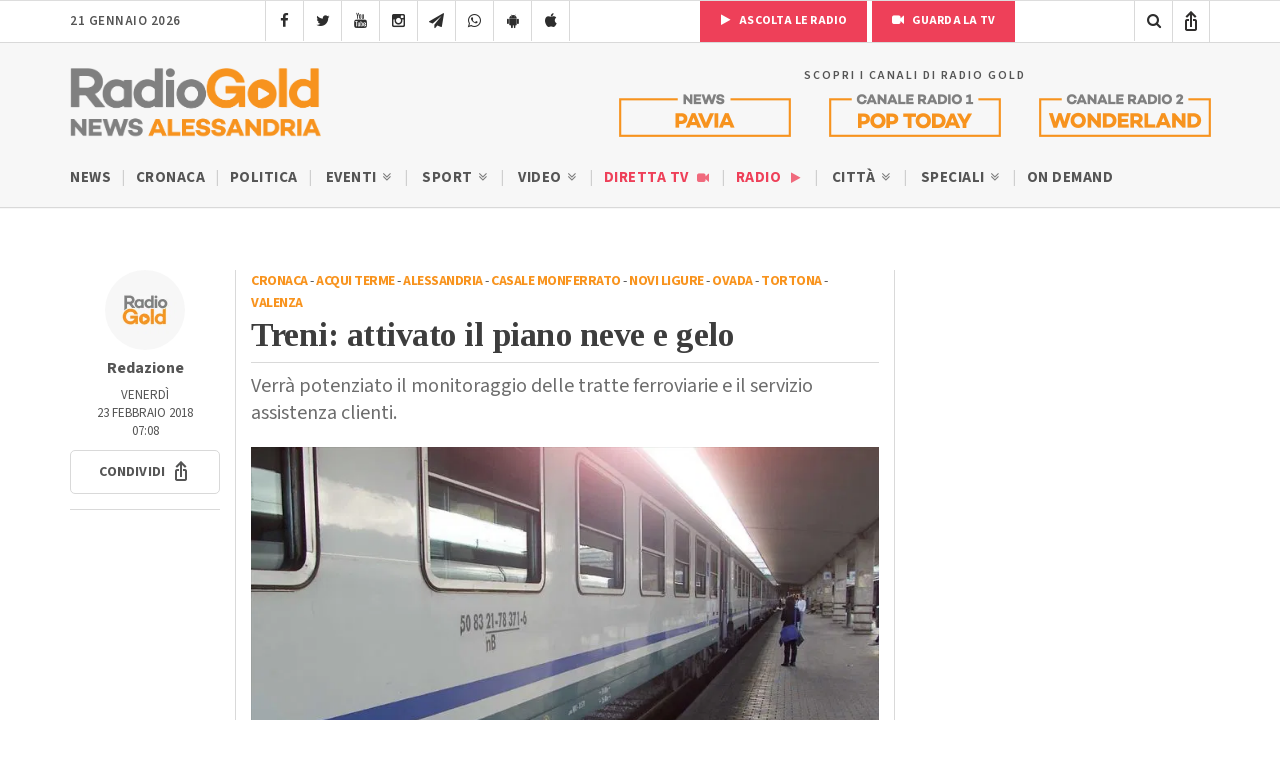

--- FILE ---
content_type: text/html; charset=utf-8
request_url: https://www.google.com/recaptcha/api2/anchor?ar=1&k=6LfWpc0oAAAAAF8ZdAOiIm8uzLlITPXnKvdTjBnt&co=aHR0cHM6Ly9yYWRpb2dvbGQuaXQ6NDQz&hl=en&v=PoyoqOPhxBO7pBk68S4YbpHZ&size=invisible&anchor-ms=20000&execute-ms=30000&cb=iau3hkc3mwm8
body_size: 48665
content:
<!DOCTYPE HTML><html dir="ltr" lang="en"><head><meta http-equiv="Content-Type" content="text/html; charset=UTF-8">
<meta http-equiv="X-UA-Compatible" content="IE=edge">
<title>reCAPTCHA</title>
<style type="text/css">
/* cyrillic-ext */
@font-face {
  font-family: 'Roboto';
  font-style: normal;
  font-weight: 400;
  font-stretch: 100%;
  src: url(//fonts.gstatic.com/s/roboto/v48/KFO7CnqEu92Fr1ME7kSn66aGLdTylUAMa3GUBHMdazTgWw.woff2) format('woff2');
  unicode-range: U+0460-052F, U+1C80-1C8A, U+20B4, U+2DE0-2DFF, U+A640-A69F, U+FE2E-FE2F;
}
/* cyrillic */
@font-face {
  font-family: 'Roboto';
  font-style: normal;
  font-weight: 400;
  font-stretch: 100%;
  src: url(//fonts.gstatic.com/s/roboto/v48/KFO7CnqEu92Fr1ME7kSn66aGLdTylUAMa3iUBHMdazTgWw.woff2) format('woff2');
  unicode-range: U+0301, U+0400-045F, U+0490-0491, U+04B0-04B1, U+2116;
}
/* greek-ext */
@font-face {
  font-family: 'Roboto';
  font-style: normal;
  font-weight: 400;
  font-stretch: 100%;
  src: url(//fonts.gstatic.com/s/roboto/v48/KFO7CnqEu92Fr1ME7kSn66aGLdTylUAMa3CUBHMdazTgWw.woff2) format('woff2');
  unicode-range: U+1F00-1FFF;
}
/* greek */
@font-face {
  font-family: 'Roboto';
  font-style: normal;
  font-weight: 400;
  font-stretch: 100%;
  src: url(//fonts.gstatic.com/s/roboto/v48/KFO7CnqEu92Fr1ME7kSn66aGLdTylUAMa3-UBHMdazTgWw.woff2) format('woff2');
  unicode-range: U+0370-0377, U+037A-037F, U+0384-038A, U+038C, U+038E-03A1, U+03A3-03FF;
}
/* math */
@font-face {
  font-family: 'Roboto';
  font-style: normal;
  font-weight: 400;
  font-stretch: 100%;
  src: url(//fonts.gstatic.com/s/roboto/v48/KFO7CnqEu92Fr1ME7kSn66aGLdTylUAMawCUBHMdazTgWw.woff2) format('woff2');
  unicode-range: U+0302-0303, U+0305, U+0307-0308, U+0310, U+0312, U+0315, U+031A, U+0326-0327, U+032C, U+032F-0330, U+0332-0333, U+0338, U+033A, U+0346, U+034D, U+0391-03A1, U+03A3-03A9, U+03B1-03C9, U+03D1, U+03D5-03D6, U+03F0-03F1, U+03F4-03F5, U+2016-2017, U+2034-2038, U+203C, U+2040, U+2043, U+2047, U+2050, U+2057, U+205F, U+2070-2071, U+2074-208E, U+2090-209C, U+20D0-20DC, U+20E1, U+20E5-20EF, U+2100-2112, U+2114-2115, U+2117-2121, U+2123-214F, U+2190, U+2192, U+2194-21AE, U+21B0-21E5, U+21F1-21F2, U+21F4-2211, U+2213-2214, U+2216-22FF, U+2308-230B, U+2310, U+2319, U+231C-2321, U+2336-237A, U+237C, U+2395, U+239B-23B7, U+23D0, U+23DC-23E1, U+2474-2475, U+25AF, U+25B3, U+25B7, U+25BD, U+25C1, U+25CA, U+25CC, U+25FB, U+266D-266F, U+27C0-27FF, U+2900-2AFF, U+2B0E-2B11, U+2B30-2B4C, U+2BFE, U+3030, U+FF5B, U+FF5D, U+1D400-1D7FF, U+1EE00-1EEFF;
}
/* symbols */
@font-face {
  font-family: 'Roboto';
  font-style: normal;
  font-weight: 400;
  font-stretch: 100%;
  src: url(//fonts.gstatic.com/s/roboto/v48/KFO7CnqEu92Fr1ME7kSn66aGLdTylUAMaxKUBHMdazTgWw.woff2) format('woff2');
  unicode-range: U+0001-000C, U+000E-001F, U+007F-009F, U+20DD-20E0, U+20E2-20E4, U+2150-218F, U+2190, U+2192, U+2194-2199, U+21AF, U+21E6-21F0, U+21F3, U+2218-2219, U+2299, U+22C4-22C6, U+2300-243F, U+2440-244A, U+2460-24FF, U+25A0-27BF, U+2800-28FF, U+2921-2922, U+2981, U+29BF, U+29EB, U+2B00-2BFF, U+4DC0-4DFF, U+FFF9-FFFB, U+10140-1018E, U+10190-1019C, U+101A0, U+101D0-101FD, U+102E0-102FB, U+10E60-10E7E, U+1D2C0-1D2D3, U+1D2E0-1D37F, U+1F000-1F0FF, U+1F100-1F1AD, U+1F1E6-1F1FF, U+1F30D-1F30F, U+1F315, U+1F31C, U+1F31E, U+1F320-1F32C, U+1F336, U+1F378, U+1F37D, U+1F382, U+1F393-1F39F, U+1F3A7-1F3A8, U+1F3AC-1F3AF, U+1F3C2, U+1F3C4-1F3C6, U+1F3CA-1F3CE, U+1F3D4-1F3E0, U+1F3ED, U+1F3F1-1F3F3, U+1F3F5-1F3F7, U+1F408, U+1F415, U+1F41F, U+1F426, U+1F43F, U+1F441-1F442, U+1F444, U+1F446-1F449, U+1F44C-1F44E, U+1F453, U+1F46A, U+1F47D, U+1F4A3, U+1F4B0, U+1F4B3, U+1F4B9, U+1F4BB, U+1F4BF, U+1F4C8-1F4CB, U+1F4D6, U+1F4DA, U+1F4DF, U+1F4E3-1F4E6, U+1F4EA-1F4ED, U+1F4F7, U+1F4F9-1F4FB, U+1F4FD-1F4FE, U+1F503, U+1F507-1F50B, U+1F50D, U+1F512-1F513, U+1F53E-1F54A, U+1F54F-1F5FA, U+1F610, U+1F650-1F67F, U+1F687, U+1F68D, U+1F691, U+1F694, U+1F698, U+1F6AD, U+1F6B2, U+1F6B9-1F6BA, U+1F6BC, U+1F6C6-1F6CF, U+1F6D3-1F6D7, U+1F6E0-1F6EA, U+1F6F0-1F6F3, U+1F6F7-1F6FC, U+1F700-1F7FF, U+1F800-1F80B, U+1F810-1F847, U+1F850-1F859, U+1F860-1F887, U+1F890-1F8AD, U+1F8B0-1F8BB, U+1F8C0-1F8C1, U+1F900-1F90B, U+1F93B, U+1F946, U+1F984, U+1F996, U+1F9E9, U+1FA00-1FA6F, U+1FA70-1FA7C, U+1FA80-1FA89, U+1FA8F-1FAC6, U+1FACE-1FADC, U+1FADF-1FAE9, U+1FAF0-1FAF8, U+1FB00-1FBFF;
}
/* vietnamese */
@font-face {
  font-family: 'Roboto';
  font-style: normal;
  font-weight: 400;
  font-stretch: 100%;
  src: url(//fonts.gstatic.com/s/roboto/v48/KFO7CnqEu92Fr1ME7kSn66aGLdTylUAMa3OUBHMdazTgWw.woff2) format('woff2');
  unicode-range: U+0102-0103, U+0110-0111, U+0128-0129, U+0168-0169, U+01A0-01A1, U+01AF-01B0, U+0300-0301, U+0303-0304, U+0308-0309, U+0323, U+0329, U+1EA0-1EF9, U+20AB;
}
/* latin-ext */
@font-face {
  font-family: 'Roboto';
  font-style: normal;
  font-weight: 400;
  font-stretch: 100%;
  src: url(//fonts.gstatic.com/s/roboto/v48/KFO7CnqEu92Fr1ME7kSn66aGLdTylUAMa3KUBHMdazTgWw.woff2) format('woff2');
  unicode-range: U+0100-02BA, U+02BD-02C5, U+02C7-02CC, U+02CE-02D7, U+02DD-02FF, U+0304, U+0308, U+0329, U+1D00-1DBF, U+1E00-1E9F, U+1EF2-1EFF, U+2020, U+20A0-20AB, U+20AD-20C0, U+2113, U+2C60-2C7F, U+A720-A7FF;
}
/* latin */
@font-face {
  font-family: 'Roboto';
  font-style: normal;
  font-weight: 400;
  font-stretch: 100%;
  src: url(//fonts.gstatic.com/s/roboto/v48/KFO7CnqEu92Fr1ME7kSn66aGLdTylUAMa3yUBHMdazQ.woff2) format('woff2');
  unicode-range: U+0000-00FF, U+0131, U+0152-0153, U+02BB-02BC, U+02C6, U+02DA, U+02DC, U+0304, U+0308, U+0329, U+2000-206F, U+20AC, U+2122, U+2191, U+2193, U+2212, U+2215, U+FEFF, U+FFFD;
}
/* cyrillic-ext */
@font-face {
  font-family: 'Roboto';
  font-style: normal;
  font-weight: 500;
  font-stretch: 100%;
  src: url(//fonts.gstatic.com/s/roboto/v48/KFO7CnqEu92Fr1ME7kSn66aGLdTylUAMa3GUBHMdazTgWw.woff2) format('woff2');
  unicode-range: U+0460-052F, U+1C80-1C8A, U+20B4, U+2DE0-2DFF, U+A640-A69F, U+FE2E-FE2F;
}
/* cyrillic */
@font-face {
  font-family: 'Roboto';
  font-style: normal;
  font-weight: 500;
  font-stretch: 100%;
  src: url(//fonts.gstatic.com/s/roboto/v48/KFO7CnqEu92Fr1ME7kSn66aGLdTylUAMa3iUBHMdazTgWw.woff2) format('woff2');
  unicode-range: U+0301, U+0400-045F, U+0490-0491, U+04B0-04B1, U+2116;
}
/* greek-ext */
@font-face {
  font-family: 'Roboto';
  font-style: normal;
  font-weight: 500;
  font-stretch: 100%;
  src: url(//fonts.gstatic.com/s/roboto/v48/KFO7CnqEu92Fr1ME7kSn66aGLdTylUAMa3CUBHMdazTgWw.woff2) format('woff2');
  unicode-range: U+1F00-1FFF;
}
/* greek */
@font-face {
  font-family: 'Roboto';
  font-style: normal;
  font-weight: 500;
  font-stretch: 100%;
  src: url(//fonts.gstatic.com/s/roboto/v48/KFO7CnqEu92Fr1ME7kSn66aGLdTylUAMa3-UBHMdazTgWw.woff2) format('woff2');
  unicode-range: U+0370-0377, U+037A-037F, U+0384-038A, U+038C, U+038E-03A1, U+03A3-03FF;
}
/* math */
@font-face {
  font-family: 'Roboto';
  font-style: normal;
  font-weight: 500;
  font-stretch: 100%;
  src: url(//fonts.gstatic.com/s/roboto/v48/KFO7CnqEu92Fr1ME7kSn66aGLdTylUAMawCUBHMdazTgWw.woff2) format('woff2');
  unicode-range: U+0302-0303, U+0305, U+0307-0308, U+0310, U+0312, U+0315, U+031A, U+0326-0327, U+032C, U+032F-0330, U+0332-0333, U+0338, U+033A, U+0346, U+034D, U+0391-03A1, U+03A3-03A9, U+03B1-03C9, U+03D1, U+03D5-03D6, U+03F0-03F1, U+03F4-03F5, U+2016-2017, U+2034-2038, U+203C, U+2040, U+2043, U+2047, U+2050, U+2057, U+205F, U+2070-2071, U+2074-208E, U+2090-209C, U+20D0-20DC, U+20E1, U+20E5-20EF, U+2100-2112, U+2114-2115, U+2117-2121, U+2123-214F, U+2190, U+2192, U+2194-21AE, U+21B0-21E5, U+21F1-21F2, U+21F4-2211, U+2213-2214, U+2216-22FF, U+2308-230B, U+2310, U+2319, U+231C-2321, U+2336-237A, U+237C, U+2395, U+239B-23B7, U+23D0, U+23DC-23E1, U+2474-2475, U+25AF, U+25B3, U+25B7, U+25BD, U+25C1, U+25CA, U+25CC, U+25FB, U+266D-266F, U+27C0-27FF, U+2900-2AFF, U+2B0E-2B11, U+2B30-2B4C, U+2BFE, U+3030, U+FF5B, U+FF5D, U+1D400-1D7FF, U+1EE00-1EEFF;
}
/* symbols */
@font-face {
  font-family: 'Roboto';
  font-style: normal;
  font-weight: 500;
  font-stretch: 100%;
  src: url(//fonts.gstatic.com/s/roboto/v48/KFO7CnqEu92Fr1ME7kSn66aGLdTylUAMaxKUBHMdazTgWw.woff2) format('woff2');
  unicode-range: U+0001-000C, U+000E-001F, U+007F-009F, U+20DD-20E0, U+20E2-20E4, U+2150-218F, U+2190, U+2192, U+2194-2199, U+21AF, U+21E6-21F0, U+21F3, U+2218-2219, U+2299, U+22C4-22C6, U+2300-243F, U+2440-244A, U+2460-24FF, U+25A0-27BF, U+2800-28FF, U+2921-2922, U+2981, U+29BF, U+29EB, U+2B00-2BFF, U+4DC0-4DFF, U+FFF9-FFFB, U+10140-1018E, U+10190-1019C, U+101A0, U+101D0-101FD, U+102E0-102FB, U+10E60-10E7E, U+1D2C0-1D2D3, U+1D2E0-1D37F, U+1F000-1F0FF, U+1F100-1F1AD, U+1F1E6-1F1FF, U+1F30D-1F30F, U+1F315, U+1F31C, U+1F31E, U+1F320-1F32C, U+1F336, U+1F378, U+1F37D, U+1F382, U+1F393-1F39F, U+1F3A7-1F3A8, U+1F3AC-1F3AF, U+1F3C2, U+1F3C4-1F3C6, U+1F3CA-1F3CE, U+1F3D4-1F3E0, U+1F3ED, U+1F3F1-1F3F3, U+1F3F5-1F3F7, U+1F408, U+1F415, U+1F41F, U+1F426, U+1F43F, U+1F441-1F442, U+1F444, U+1F446-1F449, U+1F44C-1F44E, U+1F453, U+1F46A, U+1F47D, U+1F4A3, U+1F4B0, U+1F4B3, U+1F4B9, U+1F4BB, U+1F4BF, U+1F4C8-1F4CB, U+1F4D6, U+1F4DA, U+1F4DF, U+1F4E3-1F4E6, U+1F4EA-1F4ED, U+1F4F7, U+1F4F9-1F4FB, U+1F4FD-1F4FE, U+1F503, U+1F507-1F50B, U+1F50D, U+1F512-1F513, U+1F53E-1F54A, U+1F54F-1F5FA, U+1F610, U+1F650-1F67F, U+1F687, U+1F68D, U+1F691, U+1F694, U+1F698, U+1F6AD, U+1F6B2, U+1F6B9-1F6BA, U+1F6BC, U+1F6C6-1F6CF, U+1F6D3-1F6D7, U+1F6E0-1F6EA, U+1F6F0-1F6F3, U+1F6F7-1F6FC, U+1F700-1F7FF, U+1F800-1F80B, U+1F810-1F847, U+1F850-1F859, U+1F860-1F887, U+1F890-1F8AD, U+1F8B0-1F8BB, U+1F8C0-1F8C1, U+1F900-1F90B, U+1F93B, U+1F946, U+1F984, U+1F996, U+1F9E9, U+1FA00-1FA6F, U+1FA70-1FA7C, U+1FA80-1FA89, U+1FA8F-1FAC6, U+1FACE-1FADC, U+1FADF-1FAE9, U+1FAF0-1FAF8, U+1FB00-1FBFF;
}
/* vietnamese */
@font-face {
  font-family: 'Roboto';
  font-style: normal;
  font-weight: 500;
  font-stretch: 100%;
  src: url(//fonts.gstatic.com/s/roboto/v48/KFO7CnqEu92Fr1ME7kSn66aGLdTylUAMa3OUBHMdazTgWw.woff2) format('woff2');
  unicode-range: U+0102-0103, U+0110-0111, U+0128-0129, U+0168-0169, U+01A0-01A1, U+01AF-01B0, U+0300-0301, U+0303-0304, U+0308-0309, U+0323, U+0329, U+1EA0-1EF9, U+20AB;
}
/* latin-ext */
@font-face {
  font-family: 'Roboto';
  font-style: normal;
  font-weight: 500;
  font-stretch: 100%;
  src: url(//fonts.gstatic.com/s/roboto/v48/KFO7CnqEu92Fr1ME7kSn66aGLdTylUAMa3KUBHMdazTgWw.woff2) format('woff2');
  unicode-range: U+0100-02BA, U+02BD-02C5, U+02C7-02CC, U+02CE-02D7, U+02DD-02FF, U+0304, U+0308, U+0329, U+1D00-1DBF, U+1E00-1E9F, U+1EF2-1EFF, U+2020, U+20A0-20AB, U+20AD-20C0, U+2113, U+2C60-2C7F, U+A720-A7FF;
}
/* latin */
@font-face {
  font-family: 'Roboto';
  font-style: normal;
  font-weight: 500;
  font-stretch: 100%;
  src: url(//fonts.gstatic.com/s/roboto/v48/KFO7CnqEu92Fr1ME7kSn66aGLdTylUAMa3yUBHMdazQ.woff2) format('woff2');
  unicode-range: U+0000-00FF, U+0131, U+0152-0153, U+02BB-02BC, U+02C6, U+02DA, U+02DC, U+0304, U+0308, U+0329, U+2000-206F, U+20AC, U+2122, U+2191, U+2193, U+2212, U+2215, U+FEFF, U+FFFD;
}
/* cyrillic-ext */
@font-face {
  font-family: 'Roboto';
  font-style: normal;
  font-weight: 900;
  font-stretch: 100%;
  src: url(//fonts.gstatic.com/s/roboto/v48/KFO7CnqEu92Fr1ME7kSn66aGLdTylUAMa3GUBHMdazTgWw.woff2) format('woff2');
  unicode-range: U+0460-052F, U+1C80-1C8A, U+20B4, U+2DE0-2DFF, U+A640-A69F, U+FE2E-FE2F;
}
/* cyrillic */
@font-face {
  font-family: 'Roboto';
  font-style: normal;
  font-weight: 900;
  font-stretch: 100%;
  src: url(//fonts.gstatic.com/s/roboto/v48/KFO7CnqEu92Fr1ME7kSn66aGLdTylUAMa3iUBHMdazTgWw.woff2) format('woff2');
  unicode-range: U+0301, U+0400-045F, U+0490-0491, U+04B0-04B1, U+2116;
}
/* greek-ext */
@font-face {
  font-family: 'Roboto';
  font-style: normal;
  font-weight: 900;
  font-stretch: 100%;
  src: url(//fonts.gstatic.com/s/roboto/v48/KFO7CnqEu92Fr1ME7kSn66aGLdTylUAMa3CUBHMdazTgWw.woff2) format('woff2');
  unicode-range: U+1F00-1FFF;
}
/* greek */
@font-face {
  font-family: 'Roboto';
  font-style: normal;
  font-weight: 900;
  font-stretch: 100%;
  src: url(//fonts.gstatic.com/s/roboto/v48/KFO7CnqEu92Fr1ME7kSn66aGLdTylUAMa3-UBHMdazTgWw.woff2) format('woff2');
  unicode-range: U+0370-0377, U+037A-037F, U+0384-038A, U+038C, U+038E-03A1, U+03A3-03FF;
}
/* math */
@font-face {
  font-family: 'Roboto';
  font-style: normal;
  font-weight: 900;
  font-stretch: 100%;
  src: url(//fonts.gstatic.com/s/roboto/v48/KFO7CnqEu92Fr1ME7kSn66aGLdTylUAMawCUBHMdazTgWw.woff2) format('woff2');
  unicode-range: U+0302-0303, U+0305, U+0307-0308, U+0310, U+0312, U+0315, U+031A, U+0326-0327, U+032C, U+032F-0330, U+0332-0333, U+0338, U+033A, U+0346, U+034D, U+0391-03A1, U+03A3-03A9, U+03B1-03C9, U+03D1, U+03D5-03D6, U+03F0-03F1, U+03F4-03F5, U+2016-2017, U+2034-2038, U+203C, U+2040, U+2043, U+2047, U+2050, U+2057, U+205F, U+2070-2071, U+2074-208E, U+2090-209C, U+20D0-20DC, U+20E1, U+20E5-20EF, U+2100-2112, U+2114-2115, U+2117-2121, U+2123-214F, U+2190, U+2192, U+2194-21AE, U+21B0-21E5, U+21F1-21F2, U+21F4-2211, U+2213-2214, U+2216-22FF, U+2308-230B, U+2310, U+2319, U+231C-2321, U+2336-237A, U+237C, U+2395, U+239B-23B7, U+23D0, U+23DC-23E1, U+2474-2475, U+25AF, U+25B3, U+25B7, U+25BD, U+25C1, U+25CA, U+25CC, U+25FB, U+266D-266F, U+27C0-27FF, U+2900-2AFF, U+2B0E-2B11, U+2B30-2B4C, U+2BFE, U+3030, U+FF5B, U+FF5D, U+1D400-1D7FF, U+1EE00-1EEFF;
}
/* symbols */
@font-face {
  font-family: 'Roboto';
  font-style: normal;
  font-weight: 900;
  font-stretch: 100%;
  src: url(//fonts.gstatic.com/s/roboto/v48/KFO7CnqEu92Fr1ME7kSn66aGLdTylUAMaxKUBHMdazTgWw.woff2) format('woff2');
  unicode-range: U+0001-000C, U+000E-001F, U+007F-009F, U+20DD-20E0, U+20E2-20E4, U+2150-218F, U+2190, U+2192, U+2194-2199, U+21AF, U+21E6-21F0, U+21F3, U+2218-2219, U+2299, U+22C4-22C6, U+2300-243F, U+2440-244A, U+2460-24FF, U+25A0-27BF, U+2800-28FF, U+2921-2922, U+2981, U+29BF, U+29EB, U+2B00-2BFF, U+4DC0-4DFF, U+FFF9-FFFB, U+10140-1018E, U+10190-1019C, U+101A0, U+101D0-101FD, U+102E0-102FB, U+10E60-10E7E, U+1D2C0-1D2D3, U+1D2E0-1D37F, U+1F000-1F0FF, U+1F100-1F1AD, U+1F1E6-1F1FF, U+1F30D-1F30F, U+1F315, U+1F31C, U+1F31E, U+1F320-1F32C, U+1F336, U+1F378, U+1F37D, U+1F382, U+1F393-1F39F, U+1F3A7-1F3A8, U+1F3AC-1F3AF, U+1F3C2, U+1F3C4-1F3C6, U+1F3CA-1F3CE, U+1F3D4-1F3E0, U+1F3ED, U+1F3F1-1F3F3, U+1F3F5-1F3F7, U+1F408, U+1F415, U+1F41F, U+1F426, U+1F43F, U+1F441-1F442, U+1F444, U+1F446-1F449, U+1F44C-1F44E, U+1F453, U+1F46A, U+1F47D, U+1F4A3, U+1F4B0, U+1F4B3, U+1F4B9, U+1F4BB, U+1F4BF, U+1F4C8-1F4CB, U+1F4D6, U+1F4DA, U+1F4DF, U+1F4E3-1F4E6, U+1F4EA-1F4ED, U+1F4F7, U+1F4F9-1F4FB, U+1F4FD-1F4FE, U+1F503, U+1F507-1F50B, U+1F50D, U+1F512-1F513, U+1F53E-1F54A, U+1F54F-1F5FA, U+1F610, U+1F650-1F67F, U+1F687, U+1F68D, U+1F691, U+1F694, U+1F698, U+1F6AD, U+1F6B2, U+1F6B9-1F6BA, U+1F6BC, U+1F6C6-1F6CF, U+1F6D3-1F6D7, U+1F6E0-1F6EA, U+1F6F0-1F6F3, U+1F6F7-1F6FC, U+1F700-1F7FF, U+1F800-1F80B, U+1F810-1F847, U+1F850-1F859, U+1F860-1F887, U+1F890-1F8AD, U+1F8B0-1F8BB, U+1F8C0-1F8C1, U+1F900-1F90B, U+1F93B, U+1F946, U+1F984, U+1F996, U+1F9E9, U+1FA00-1FA6F, U+1FA70-1FA7C, U+1FA80-1FA89, U+1FA8F-1FAC6, U+1FACE-1FADC, U+1FADF-1FAE9, U+1FAF0-1FAF8, U+1FB00-1FBFF;
}
/* vietnamese */
@font-face {
  font-family: 'Roboto';
  font-style: normal;
  font-weight: 900;
  font-stretch: 100%;
  src: url(//fonts.gstatic.com/s/roboto/v48/KFO7CnqEu92Fr1ME7kSn66aGLdTylUAMa3OUBHMdazTgWw.woff2) format('woff2');
  unicode-range: U+0102-0103, U+0110-0111, U+0128-0129, U+0168-0169, U+01A0-01A1, U+01AF-01B0, U+0300-0301, U+0303-0304, U+0308-0309, U+0323, U+0329, U+1EA0-1EF9, U+20AB;
}
/* latin-ext */
@font-face {
  font-family: 'Roboto';
  font-style: normal;
  font-weight: 900;
  font-stretch: 100%;
  src: url(//fonts.gstatic.com/s/roboto/v48/KFO7CnqEu92Fr1ME7kSn66aGLdTylUAMa3KUBHMdazTgWw.woff2) format('woff2');
  unicode-range: U+0100-02BA, U+02BD-02C5, U+02C7-02CC, U+02CE-02D7, U+02DD-02FF, U+0304, U+0308, U+0329, U+1D00-1DBF, U+1E00-1E9F, U+1EF2-1EFF, U+2020, U+20A0-20AB, U+20AD-20C0, U+2113, U+2C60-2C7F, U+A720-A7FF;
}
/* latin */
@font-face {
  font-family: 'Roboto';
  font-style: normal;
  font-weight: 900;
  font-stretch: 100%;
  src: url(//fonts.gstatic.com/s/roboto/v48/KFO7CnqEu92Fr1ME7kSn66aGLdTylUAMa3yUBHMdazQ.woff2) format('woff2');
  unicode-range: U+0000-00FF, U+0131, U+0152-0153, U+02BB-02BC, U+02C6, U+02DA, U+02DC, U+0304, U+0308, U+0329, U+2000-206F, U+20AC, U+2122, U+2191, U+2193, U+2212, U+2215, U+FEFF, U+FFFD;
}

</style>
<link rel="stylesheet" type="text/css" href="https://www.gstatic.com/recaptcha/releases/PoyoqOPhxBO7pBk68S4YbpHZ/styles__ltr.css">
<script nonce="O0oG85kQqreQ-zduevYQEQ" type="text/javascript">window['__recaptcha_api'] = 'https://www.google.com/recaptcha/api2/';</script>
<script type="text/javascript" src="https://www.gstatic.com/recaptcha/releases/PoyoqOPhxBO7pBk68S4YbpHZ/recaptcha__en.js" nonce="O0oG85kQqreQ-zduevYQEQ">
      
    </script></head>
<body><div id="rc-anchor-alert" class="rc-anchor-alert"></div>
<input type="hidden" id="recaptcha-token" value="[base64]">
<script type="text/javascript" nonce="O0oG85kQqreQ-zduevYQEQ">
      recaptcha.anchor.Main.init("[\x22ainput\x22,[\x22bgdata\x22,\x22\x22,\[base64]/[base64]/[base64]/ZyhXLGgpOnEoW04sMjEsbF0sVywwKSxoKSxmYWxzZSxmYWxzZSl9Y2F0Y2goayl7RygzNTgsVyk/[base64]/[base64]/[base64]/[base64]/[base64]/[base64]/[base64]/bmV3IEJbT10oRFswXSk6dz09Mj9uZXcgQltPXShEWzBdLERbMV0pOnc9PTM/bmV3IEJbT10oRFswXSxEWzFdLERbMl0pOnc9PTQ/[base64]/[base64]/[base64]/[base64]/[base64]\\u003d\x22,\[base64]\\u003d\\u003d\x22,\x22wpXChMKaSzLDgsOBw4cWw67DnsKaw5dWS0LDs8KPIwHCrcKOwq50fSxPw7N3PsOnw5DCpsOSH1QKwpQRdsOCwodtCQN6w6ZpTV3DssKpWw/DhmMOWcOLwrrCjsOHw53DqMOFw4lsw5nDqsKmwoxCw6jDhcOzwo7ChcOvRhgDw7zCkMOxw6jDvTwfMD1ww5/Dv8OUBH/DoUXDoMO4R2nCvcOTacKiwrvDt8O0w5HCgsKZwrJXw5MtwpV0w5zDtlnCvXDDok7DicKJw5PDrS5lwqZhecKjKsK0IcOqwpPCkcKdacKwwpRPK35CHcKjP8Ouw5gbwrZifcKlwrA7YjVSw6FlRsKkwpIKw4XDpUxbfBPDhcO/wrHCs8OZLy7CisOTwr8rwrEWw6RAN8OJbXdSB8O6dcKgPMOKMxrClVEhw4PDlHARw4BdwrYaw7DCglo4PcOawrDDkFg1w6XCnEzCmMK8CH3DpMOjKUhMbUcBJMKfwqfDpULCjcO2w53DsX/DmcOiagfDhwBswrN/w75kwrjCjsKcwqUaBMKFYwfCgj/CqCzChhDDp2crw4/Dt8KYJCIzw70ZbMORwp40c8OIVXh3f8OKM8OVe8OgwoDCjETCgEg+NcOkJRjCrMKQwobDr2NMwqptKsO4I8OPw7DDuwB8w4PDsm5Ww57CqMKiwqDDqcOEwq3CjXXDsDZXw5vCkxHCs8KpOFgRw5/DrsKLLl3Cp8KZw5UQGVrDrknCvsKhwqLCtwE/wqPCuzbCusOhw5gKwoAXw47Dqg0OIcKfw6jDn0QJC8OPY8KFOR7DosKWVjzCsMKnw7M7wo0eIxHCoMOhwrMva8OLwr4vbsOdVcOgAcOSPSZkw6sFwpFJw4vDl2vDkRHCosOPwq/ChcKhOsK4w7/CphnDq8OGQcOXdGUrGwEwJMKRwr/CkhwJw5jCrEnCoDfCght/wonDv8KCw6dXImstw4TCvkHDnMKwDFw+w5tEf8KRw502wrJxw5fDlFHDgHR2w4Uzwokpw5XDj8Ozwq/Dl8KOw4wnKcKCw4zCoT7DisODV0PCtUvCtcO9ESbCg8K5akPCksOtwp06GjoWwonDqHA7XsO9ScOSwr3CvyPCmcKzY8Oywp/DuyNnCTjCsxvDqMKJwo1CwqjCt8OqwqLDvwHDiMKcw5TCvxQ3wq3CtiHDk8KHPjMNCSbDgcOMdgDDoMKTwrcXw6PCjkouw4Rsw67Cmh/CosO2w5HChsOVEMO6L8OzJMO8NcKFw4tbcsOvw4rDpm97X8OOG8KdaMO0DcOTDT7CnsKmwrEaZAbCgRHDhcORw4PCsjkTwq1cwq3DmhbCo3hGwrTDmMK6w6rDkE54w6tPMMKAL8ODwqtbTMKcP0Ufw5vCoRLDisKKwrcQM8KoKA8kwoYIwpATCw/DhDMQw68Dw5RHw6/CsW3CqHpGw4nDhDkeFnrCrF9QwqTCoUjDumPDg8KBWGYJw5rCnQ7DsAHDv8Kkw4TCnMKGw7pSwqNCFQTDvX1tw5vCmMKzBMKuwoXCgMKpwp8hWMOtNsKfwoV7w60kUzMHaT/Du8Ouw6zDl1zCp3XDsGfDvk44cncgZznCo8KrU0oNw6rCoMKGw6Z9IsOwwoRZZAHCjmVxw7LCsMOBw4LDkmEbPB/[base64]/DsEtMw6QyABvDuyEmJcOAwprDkXM1w7/Cj8OQWmwEw5PCn8OGwp7DgsOKWjdXwpELwobDtWI8ZQvDsTbClsOzwoDCnDZOLcKoJ8OXwrrDpi/DqGrCp8KvJggEw7E/[base64]/[base64]/[base64]/[base64]/wpLDrRJHw70pwqnDl11RwpdaPgHCocKLw4s6KnMOwp3Dk8ORPmt9FcKvw74fw6NifzVbcMKSwpksFXtKZRwhwrtQfcODwrxTwocCw6TCvcKDw6JEBsK1aELDqcOTw5rCnMKzwocYG8O6A8OIw4jCtg52HsKJw77CqcK1wpkdwq/[base64]/[base64]/CrsKVw5nCrcOgD8KXXj8jUkrDrMKLw4cRd8Ovw4bCj0XCu8Ouw4XCqMKiw5/DscKhw4fCpsK5wqc6w7lBwpbDg8KtV3nCocKYEjxWw7wNRxpLw7rDp3DDjVPCjcOSw6YvYl7ClSh0w7nDrFLDnMKBRsKAWsKJYiLDg8KoaG3Di34LTcKXccKgwqAaw5VRbTQiwow4w4IzR8K1F8KJwqclJMO/[base64]/Dm8KuwpvChEIRe8KKw6TDjcOgeMO1P8KTUToVwqMWwoPCisOgw6vCu8O3KMOWwo5FwqM+dMO6wp7DlgpqSsOlNsOuwr1hI3bDrU/DiWjDlULDgMK+w7Fzwq3DvMKhw6tRA2rCuTTCpTNVw7g/[base64]/w45Ww5ozwplDPMOIwpIOMzHCqh0dw5TDrEbCqsO9wpcoNHPCoxBswo5Iwp9IFMOhYMK7wq8PwpxywqhVwpxuRk/[base64]/CqcKWDcKswqjCg8K/[base64]/CqGRww4otOCxEw47Do8KAwpfCgTnDhBtdSsOjBcOBwqXDgMOWw5IKMlB5QSEdTMOASMKsb8OcEnnCmcKIYcKdLsK1wrDDpjfCvi4wSUMTw4zDkcOtFCrCncKyc0vCjsOmEA/DpTfCgmrDpx7ClMKcw60Yw7fCnWJvLW/DocOCJsK/[base64]/VMOwYsOcYsKsw47CqU7Ds3zDocORQWLChATCosKeRsO4wq3DiMO6wrJ7w5DCrDotBEDCqcKdw7bCgizDjsKcw48fJsOGLsOqVMKkw6Z0w5/DpkXDuHzClGjDgUHDpynDusOfwo5ew6bCn8OgwqlRwpBvwolswoAlw6rCk8K6UBDCvSjCoxvDnMO/IcO8HsOHNMKeQcOgLMK8CC17Wi/CmsKgMcOewrEpABkIKcO/wqBeCcKyPMO8MsK2wojDrMOawq01acOkEyDCoR7DiEvCik7CkUlfwqVWX3xfc8O5wr/Di3fChXAvwpPDt0zDksOMXcKhwoFPw5nDqcKRwrw5wo7CtMKSw4FGw4tOw5XDs8Kaw4zCtQTDtSzDncOmfTLCvcKTKsORw7LDoVrDscObw4cMNcO/w589VMKabMKlwrhLccKCw7HCiMO7fA7Dq0HDrwcawpMibWthMEDDn0fCmMKvLS1pw6kSwo9bw67Do8Kmw7UVCMOWwqt2w6c8wq/ClUzDh3/CkcOrw73DtQ3DncOCwpjCoHDCkMOHWcOlNzrCuGnCh3/CssOcImdqwo/DkcOaw69DWidZwpDDqVfDsMKeZxDCu8Obw4jCksOKwqzCnMKPwqgKw6HChG/Cgz/CgXPDtMK8EDfDisKvKsOSUcOYO21tw7rCtW3Dgistw7LCiMOewrUPPcKEAw9yJMKQw4o+w73CtsO6AMKVUSx6w6XDn3zDqhAYJzzDtMOowqtnw5JwwojCg1HClcK9fMOAwoYBN8O1IMKow7zDoWs/Z8OEEmDDuRTDsxxpH8OswrPCr3kgScODwrlwdcKBShLCpsOdJ8K1TcK5DTbCpMKkHcOqGSBSSDHDjcOPPsKWwot8O2tqw7siWMKmw6nDksOpOMKhwq9cdA/Dv0vCl05+KMKnNMOyw4rDrQfDkcKKF8OYMHjCp8OVBEIWbh/CijTDisOXw6vDtnfDhkJiw6FJfxYrMV1oVcKqwpLDujfCqgrDrsKcw4sbwodtwr5bYsOhRcK1w6J9LRoMfnrCvlBfQsO8wo17wpvCvcOmcsKxwrTCncODwq/ClMOuH8KAwqtPYcOEwoPCvsO3wpPDusO9w6xmB8Kfa8Ozw4vDiMKxw6ZPwovDrcOdbzwZMBB1w4N3cVwSw5MZw7dUZHvChsKew7dtwosAaT/CgMOGEw7CnDkywrLChMO5VwTDix8lwqLDlcKmw7LDksKjwrcuwptWFGAJK8Oew5PDjgjCnU9FXGnDhsOwYcOQwpLCisKqwrvDosKaw6DCryJhwrFZB8OsasOZw6TCh2I7wq4tV8KIGMOFw5LDtcKKwoJYMcKOwo4TAcKvcRVqwpDCrcO6w5LDmw03UQtqQ8O1wr/Dpz98w6Y8TMOOwotGWsKjw53Co2dVwrkQw7F1wowPw4zDtx7Cr8OnMEHCtBzCqMKAEGzCmsKcXEHCjMOicWEIw7HCvCfDmsO6V8OBHCvCnMOUw4PDuMKIw5/DsWQ2KWB9Q8KuNmFWwqI/[base64]/Ctxs+YsOQUhbDrcOTw7nDt3wLJMOJS8OLw54NwrnDvsKfQjsVw6XCpsOWwqwFUgnCq8Kjw5FLwpbCoMOUL8OAVTxVwqfCpsOLw6h/wpbCrw/DlQ4rUMKowqgcIW8+WsKjWsOJwoTDrsKmwr7DlMOsw583wp3CgcO9QcOjOMOLdUHCucOvwr9ZwqQMwpA/XCTCumbCpisrY8OORizDnsKrKMKcWXXCmcOEBcOlc3LDm8OJJy7DsSHDsMOFNsKUCyvCnsK2Xms2VkJlGMOmFSUYw4YCQMKtw6gbwo/CmmIKw67CgsOVw5HCt8K4BcKeKxceZkkzLATCu8OEYBULCsKZLwfCpcONw5fCtWFMw5rDisOHAikQw64dMMKXS8OKaxvCosK3w7wYP0HCmsOpMMK1w5M/w43DgTvCvTvDvAJSw5k7wojDkMOUwrw/[base64]/CkxrCnl9uw5pbbG4eS8KYD8KfExJIAx12NMOewp7DvB3DtcOPw6jDtX7CusK0wooSOHvCo8KhVMKlaW5yw5Ryw5TCqsKvwqbCl8Kaw5d7acOAw7tBd8OtGUNDTlLCsVPCoDvDrMKjwoLCgMK6wpPCoQZAPsOVeBDDicKGwp5wfUrDhFnDm3fDqMKJwpTDiMOpw7N/[base64]/CpsOBTcOSw6PCs8OqwoM7WmzDtsO0w4HCisOmVcKULx7Cl3xSw4VWw5zDlMKIw4DCp8KgY8KWw5h0woYLwoDCrMOkRh4ydk9rw5Bpwr8Dwq3CvsKdw5PDjl/DgW/[base64]/CrcKWBmBCwrp1LhfCkz3DisKMw7gqwqhVw5TDpQTCs8OPwp7Dh8KiVDM6w5zCrG/[base64]/CgsO8FykvwrsYwpYaw4XDjwnDu8Otwow0I8OzSsObCsKIH8O1ZMOBO8OmAcK/w7I9woc4wplDw5pbXcKMfEbCvsKUbSg8HSktDMOoYMKrEcK0wrxKXTDCh0jCrXvDt8K/[base64]/CjcOtw6hFwo3Cv8OwwpHDkCEqw78Owr/DrWTClG7DjxzChnHCksK9w7PCm8KIGnNJwrctwq7DgknCvMO4wr3DnDt3IF7DgcO1RmgmC8KBa1o1wobDuSfCksKHDFDCosOjJcORw5XClcOiw6nDtsK9wrfCgUFDwqc5DMKpw5UCwqhLwoTCsCXDlMOBemTCgMKSc3TDn8KXdXB/[base64]/CgHnCmC5vIsKSwofDuCrDsUhsGMOwwq5iwr5pRyTCrlcsacK1wqvCvsOKw5BvTsKZB8KGw7JXwok7wpzDtcKBwowzY0zCpMK+wo4PwpMaMsOiesKcwo/DrBB5N8OBBcKOw5fDh8OEQgxMw5bDpSzDvjHCjyNYAXUOOzTDpMOUNiQMwqPCrm7Cn0TCjMOlwp/CjMK3LjnCggrDhxhveijCrGbDgTDCmsOELwzDg8KGw6zDllRVw6kCw6rCshfDgcKXQsOYw5jDmsOKwrzCsRVNw4/[base64]/DqMOQXF/[base64]/DoEoUN8KFw43CvcOmwrIWw6/CtMKaPcOMMFF5HcKuOQFHYGTCtMKxw5gowrrDjUbDmcKNfMKmw70kQMKpw6rCtMKDYAfDml/CscKSZ8OMw5PChgDCp2gmRMOTJcK/w4bDq3rDuMKywoTDpMKlwqkMIBbCk8OCEEF5dcOlwp0pw6V4woHCgExKwpQvwp3CvSwHTXM4J2bCp8OsfsOmJwpJwqJuUcORw5U8VsKJw6Vqw6bDiiQZXcKhSWpyKcOqVkbCs2PCl8ONYCPDijoYw6xYamJCw4/Dgg/Dr1pQCRMkw4/Dm2hAwrdiw5JIw64+MsK+w6HDhFLDicO9w6bDhcOSw5hNAMOZwoYpw7kNwqQDYsOSecO8w7vCgMKgw7XDh0LCs8Oew4fDu8Kew4tFZEIXwrPCp2TDr8KHOFRTZMO/YxJSwqTDrMOuw5jDn3MKw4Mjw6JEwrDDnsKMPhYhw7DDg8OeWcO9w7UdLSLDv8KySSdZwrEhH8K3w6DDnifCjxLCg8O7PVbDhsOTw4LDlsObYkfCv8OPwo4GR07CqcK5wotdwrDDlApfYF3CgjXChMKFKFnCjcKZcEZiOMKoNMKHLsKcwpJCw6/Chy1BF8KJB8O+BcKuJ8OLY2PCpGfCqGbDpcKuBcKJP8Osw5I8bcKIRMKqwrAHwrhiHXg+SMO+Wj3CoMKFwrzDv8Kww6DCvcOoN8OdUcONbMOqJsOMwoAGwp/ClDLCqWB2eG3Ck8KIfljDnywKQ3nDjGlawpgSEMO9U03CrSJdwoI1wrDCmD7Dp8Otw5x+w7YJw7wrdwzDncOjwq9gBm1zwp7DsjbCgMOFIsK7IsOMwpzChEhyAgxmbDzChkfCgAnDjhTDnmguPAQVbcOaHS3Cjj7CrE/DnMOIw7vDtsKvd8KVwpA9YcOOPsOZw47Cj27CrE9YJMKCw6ZHJGtnekw0ZMObbGLDhcOlw7kfwodywqJ/ezbDp3TCnMOHw5XCtkALw5TClENzwprDujLDsiMgGgLDlsKww4zCssKHwp56w73DvUnCkcOow5LCpm/DhjHDtcO0FDVBAcOSwrBfwqbDmWlSw45awplLH8Oiw5IYYSPCocKSwolrwo0Mf8OnO8Owwo9Xwp8tw5Ecw4rCtxLDv8OhRHDCuht5w6HDuMKBw6IvEz/DgMKfw619wpBzSw/[base64]/woMhIMOLJQHDr8KRVBkcw4/DnsKEO09bHcKOwrEMHzJ6NsKeZWHCplDCjRV8Q03DgSQjw5spwq8lIUIPWwjDi8O8wqV5Y8OnJDdxAcKLQk8fwo8wwp/DtUpRbGvDjyDDksKNJsKbwoDCrXsydMOCwp1LScKDAT3Dv106BUVZCWTCqMOiw7vDt8KbwqfDpMKNdcKYWEYxw6vChk1pwrkpecKTTl/CusOvwrbCq8Oew77DssO1CsK/UMO0w6DCtSLCocKEw59KYQ5EwpzDn8OGVMOzNsOQNMK0wrEZPFkUZSZ/VgDDlhHDg3PChcKEwqvCr0fCgcOKBsKpVsOoEBRVwq4OMHwAwpQKw6zDkMOIwoBDWXzDhMOmwozCtx/[base64]/Dqi3DjcOONsO4BBg3W27Cn1rCjMO8w7rCimjCjcOsJ8Oxw4p1w77DrMORwq8CGcODRsOHwrHCinZJFUPCnzjChmDCgsK0eMOxchpjw7kqKwvCt8OcAcKWw612woUAw5RHwqfCisKDw43Co2svH0nDocOWw6/[base64]/DjsKaUsOwJcOPw7zCmMK0DMO/wpbDhnPDgMKaMsOyJSrCo1UWwpUsw4d/[base64]/RMKfXiNuUFzCr8KiXXkdw4fChi7CvMOfDz3DoMKbLnhFw519wq5Ew7skwoE0WcOwDhzDj8K/NMKfDndDw4zCiE3CscK+woxjw6xYIcKuw6xGw4Z8wpzDvsO2w7I8FmNXw7fDi8KVR8KbZj/CmzBTwo/[base64]/Cv2zCn8OTwqweRDHCh1whwp7Dv8KtwrXDtcKOw7/DpMOSw6kjw6jCpy7Cm8OySsOZwqFcw5Vcw6NfL8OGbW3DohN4w6TChcOnb3/CjkVgwr4vRcOhw5HDhRDCt8KoalnDr8KUYiPDmcOFAFbCnj3Dlz0/YcKmwrgow6zDgDTCjsK6wqHDucKkSsONwq9wwqTDrsOMwrpTw5bCsMKxR8O2w5M2d8OxfERUwqfCnsK/wo9xFF3DjgTCs30iI3lbw4TCmsO9wrHCk8KzSMOQw4TDqEA0GMKuwrNowqTCpcK1ADPCn8KHw7zCrywHw4/ComBpwqcVKMKnw44PL8OtbcKWAsO8I8O2w4HDp13CkcOXSnI+JkfDlsOgHMKLDFlrQRIiwpRRwo9jVsOTw6IAQj1GFcOYa8OXw7XDggvCnsOAwrjCtVvDgjTDpMOMP8Oxwplve8KBXMOoQTvDo8O1wrTDr0tawqXDv8KnXg3DuMK/wo7CugfDhMKJfmsqw712J8OWwpcxw5TDvCDDhzMBccK7woU4H8KVSmDClRpAw4HCpsOkDcKtwq/Cp1rDosKuQDXCmnvDkMO4FsKeW8OmwqHCvcK0L8OwwovCusKvw4DCpTbDrMOvUWpQTlDCnkh/wqtpwrkrw5LCsXtXNMK2fMOsLcOwwoU3HsOswrTCusKLBhDDpsK7wq5AcMKqXUVbwqhIDcOAVU0bCVEvw6McWRdcVsOvZ8OHSMK7wq/Ds8Oxw6ZKw6sbV8ODwotKRlQcwrLChygDQcKpIEMQwqfDu8Kjw4pew7zCg8KHfcO8w4/[base64]/w4/[base64]/Di37CrMO8wrbDpBtLwrQ8KibCqFnDhsKJwpdnBQQdDg7DrVjCpTvCpsKEVcKtwo3DkzQjwoHDlcKOT8KWDcO/woVBGsObH31BEMOFwoZPBx9mG8OTw7Z6Ml1rw5PDu1cYw6LDqMKkDMOMR1zDhGR5aSTDkTt7ecOyPMKUAMOkw63DiMOGNBMpfcOyeAvDtsOCwrlJYQlHaMO6SBBsw6zDjMKeX8KqAsOTw6LCscOiE8KpTcKAw43Cn8O/[base64]/CpcOOw4XCkDYqRMOmwpMiVMODHgzDm1bCjMKyw7t7w6rDhirChsKBYBAJw63Dv8OOWcOjIsO8wqTDpUXCm1QLaB/CqMOhwonCoMKKHFTCisOuw47CtRlteU3DrcO5IcKEC1HDicOsHcO3FFfDr8OpI8KVPCjDicKiAsOBw5AUw6x+wpbCksO0BcKUw60lw7J+a03DpMO1RMOaw7DCu8Orwo1/w6fCicOjXWoIwp7Cg8OUwqNWw5vDlMKWw50DwqDCvGDDsV82axFRw54wwonCt03CnxLCrmhje28dP8OdNMOHw7bCgQvDglDDnMOAYAISW8KpATYFw65PQFpxwoAAwqfCjcKzw6rDvcO+cyRPw5PCiMKzw5RnB8KHBQLCm8OcwocywqAaYxTDt8O5Jzh6KjrDti/[base64]/Cu8ONTXnCn3/DgCsHw7ZZWcKNwppew53Ct39Hw4TDisKvwoNbOcKJwqfCnU7DgsKtw6RgHiwtwpDCp8O7wprDsB5wcnwXM07ClMK2wqnDusORwp1Tw7cWw4rCgMO0w4JYcR/[base64]/Cu8OJEcOpCmFbQxrCiMKNK1/DssKQdh/Dp8OfJMO8wp4hwqEMcRvCu8ORwq7CgcOJw53DucOgw7fCv8KEwoDChsO7ccOJaz3DuG/Cl8KTfsOhwrEbWQJnLAbDnyc9cFLCrTIRw6o2endVNsKLwpDDq8O9w7TCi1fDsHbDhiMmccKReMKswp9dPHjCpm90w65Pwq/CiBFvwr7ChQbDq1kLbz7DiQnDkB5WwoUrf8KdF8KKZ2/CssOSwrnCv8KMwrvDk8O4Q8KtQsO3wrVnwrfCgcKjwrMBwpTDvMKWLlnChhN1wqHDuwjCvUPCvMKpwqEewqjCuy7Ctj5DN8OMw6rCm8OcOi3Ck8O/wpVBw5TCrhPDn8OZVMORwpPDn8KuwrU8HcOGBMOsw6TDuBTDsMO/[base64]/wo4Tw7LDkl3CuhF5wo0UwrfDgTYLw4c+w7XCnAjCqgtecmZAcnt8w5XCpsKIHsOvVmMHecOiw5zCn8OQw6vCoMO9wrEvOyzDrj8Dw64lRsOYwpnDik3DgsKJw6AOw5PClsKXeB/CvcKrw4TDj1wLKEPCi8OnwppZCHBCdcOZw6nCkMOMDk4zwqrCgsOWw6fCtcKJwqAaLsOOS8ONw7cTw7TDpkJxZiVzAMOiRHzDrMKPemFrw7LCr8Kew4xyHxvDqATCuMOhAsOIOQnCnTF6w58IP3/DjsOIfMKPAQZfbcKcDEN4woAVw6HCusO1TD7Cp1kDw4fDgcOMwpsnwq/Ds8OUwoXCtV/DswlRwrbCh8OawoEZL0tOw5NJw7YXw5PCuEZbVHnCtT/DlRBefgF1AMO1WGshwrVtVyVlRi3Dvkc8wrHDosK6w4ZuOxfDkFUGwosDw5LCny1xG8K8UjRzwpskK8O7w749w6HCqVELwoTDgsKdPDDCtSfDpHoowqAfCsKiw6okwrnDu8ORwp7CpDZpacKDX8OeGzLCgC/DhsKIwq5DesO9w6UbVMOZw5dowo11BMKSLUvDkXvCsMKBGAAyw4oWOzbCmA9IwoLCj8KcecKqH8OXCsK4wpHCjsKWwoVIw5NHTQHDuGJJQjQXw51wTMKnwo8SwqHDoBMdK8O9ODp5csO0wqDDjyZgwr1FNVfDhSbCsx3CtSzDnsOPcMO/[base64]/[base64]/CrcKRQcK7w4bCvmJoFnDCmXrDnMKldwvDiMOcRS1dF8OwwokOEEbCnHnDpzjDr8KrD3nDqsOywqskKj0hE0TDlVvClcOxIhhlw5EDBgfDrcOgw4hww7MYUMKew7Msw4/ChsKsw6pOLxpabA7DsMKNOD/CrMKUw5/CisKYw6gdDsOKUVNcfRvDjMKIwr1XGyDDo8K2w5dPfzxgwok7NWrDuTfChmIzw6LDqkPCkMKTJMKaw793w6k/XXonWTJlw4XDtB0Lw4fDpBnCjQE4WmzDg8OtamLDjcOCbsOGwrMbwqzCnm9cwr4dw4h0w6bCtMO7b37ChcKHw53DlCnDtMOHw43Cn8KzbcOSwqTDjCpqL8Osw4hVIEo3w5vDvQvDsSUHKR3DkR/CkUlDAMOzDR83wr4Vw6hVwpzCgQbDsR/ClcOYfn1OdMOBWh/DsywKJ08owoLDqMOsCSZcSsOjY8KSw4Exw47Dj8OCwr5mYjQLCxBqCMOORMOuXcOdPELDoUrDok/CrX9DAhUDw6pmPFjCsUdWDMKIwrMHSsO0w4pvwptVwoTCosK9wrPClgrCjVzDrCxTw70vwr3Dp8OewojCmX0kw77DgVLCnsObw6Yjw7vDplTCsQEXe0IdZgLCm8Oww6lYw7zDs1HDjcOgwo5Hw5XDhMK8ZsKAcsKgSiLCk3Z/w7LDssOAw5LDg8OIBsOfHg0lw7ZzO0zDpcOHwpFEwp/[base64]/DkB1fw7cQHMKYLzPCkBhxw45nwodlZBjDoBUYwq5Lb8OAwoAAFcOdwoQ5w79KScK0YXZeCcK1HsK6WFUqw4hdYH7DkcO/FcKzw4PCgBHDvkXCqcOiw4vDoH5FZsOAw6vChMOSaMOzwqNhwqPDk8OZQsKKa8OQw7DDtsO1E2Qkwot/DcKiAsOhw5fDnsKLGiBUQcKJasOQw5YGwq3Cv8ORJcK+V8KDBm/Do8K6wrxLdMObGSMnPcO3w7xawoUjd8O/[base64]/[base64]/[base64]/DnxccHHITUHgAw4hew63CiAbDnsKrWWwqPQTDmsK6wqARw6dEUyLCgMOrwrXDscOzw5/CpQbDm8O9w6wXwrrDicKMwrt3Uj3DqsKTMcOEPcKfEsKeOcOqKMOeah8CZQLCtRrCvsOFV0zCn8KLw47ClMO1w57CsTDCigQ/wrrDgWcXAynDsHwpw7TClmzDkz4CVSDDsy1aI8Krw6MIBlXCksO9L8Okwp/[base64]/cCl0Ch1/[base64]/CtT3Dn8KPworCoxLCt8O8AAXDgmsww496w7PCuEXDq8OMwr/ChcKTY1EGFsOAfl4+w5DDk8OBY3MXw4Y/worCj8K5Y3ARDcOkwpEhAsOcYysRwp/Du8ONw4QwR8OvbMOCwqozw6NYQsOQw64Zw7zCssO8N1nCtsKiw6Rlwrhvw4/Dv8K9K0x1DsOYAMOtNUzDvxvDucKFwqkewrVrw4bCiUklcyrDscKWwqHDtcKUwr/Dsj8yQBtdw4Mkw4TChW9JC2PCpXHDlsOmw6TDvW3CrcOsP0jCqsKPfQzDscOzw4EnQsOxw7/DgVbDkcO3b8K9WMOZw4bDlg3CjsKdWMOIw5XDlk1/w7VNbsOww4TDmmIPwp49wrrColvDsS4kw7rCjk/DsVkRHsKCET/[base64]/VnkMw7/Ci8O0w4RjwqrDqMK/[base64]/[base64]/wrM/w7rCs8Ovw49qYWrCgBzCmcKaw4Rtw4fDuFTDhMOow5PCvQx1AsOOwqBcwq8xw7hHPkTDp1QoagHClMKCwpXCg2Zcw7o0w5U2wojCuMOSXMKsFmbDt8Olw6vDl8ORIcKLaQLClAlHYcKiLk1bw4/DuFHDq8O/wr5+Djssw7lWw5zCusO/wq3DkcKww7UqE8OZw7dBwpPCscOvT8O7wokMF3bCiRTCocOUwpTDrzMGw6xoT8O5wrTDi8KofsOFw6Nuw4PCiHUyBw5VH2ofY1fCosOow6MCZHjDvMKWKC7CuDN4woHDtsOdwrPDqcK9G0FsH1JvLVJLTw3Cv8KBOxIAw5bDhg/DnMK5DyVww4VUw4tdwp/CnMKBw5dDZ3tRHsOfXio4w7Y9VsKvGzPCrMOBw4pMwp3DncOhbMK7wrDCimnCr2F7wrXDu8OUw5zDrHnDuMOGwrXCucO3GMK8C8KVbsKOwpfDjsOOKMKJw7HCoMOxwpo4T0bDq2fDjmBUw5tlIsObwqd2BcOWw60PSMKjB8Oowp0tw4hEAzDCusK0fDTDlhzCkR/Cl8KsFsKKw60NwovDowNSJx8yw6wfwqguYcKLfkfDnRFjfnXDl8K0woV5BMKgZsK/[base64]/Cl8K6w4piw7LDlz0Kw4/CiCBvS8OXbsOJw7rCnk1GwrHCrRtVGEPChgwRwpo1wrfDsjdBw6YpKCHCnMK/w4LCmFvDisKFwpYgVsKbSMKYdlcLwqrDvwvCgcOsTHpmZz8TSnjCnwx9Zg8qwqQSCiwabsOXwoArwrbCtsOqw7DDssOKHSg9wqnCjMO/Hhkmw4jDnkJIe8KOGyRVRCvCq8Odw7vClsOsd8O2NUUTwplQVB3CgsO0BlTCrMO6B8KPcGzCsMKWBjs6EMKiSHnCuMObTMKrwoPCmgpcwrbDlFkpC8OGJMOFa18owq7DswtGw6oGF0spIHRRJcOISxkJw6o2wqrCqSctNDrCuyPDkcKLaWdVw4Z5wqghFMOPDRNPw4/[base64]/CsGMBFWAVUjJJNMK1HW8ybhhdMRLCmBHDv1sww6fDmwk2EMOAw4I5wpDDuATDjyHCvMK+wpFDBlFqZMOIThXDn8KXX17CgsOdwolFw64qHcOVw59nQ8OScyh/ccOLwprDrgFfw7TCiyfCuW3Cty7Dp8Ogwo0kw4/CsxjDqwdEw61+wq/[base64]/CumxCwr7Cp0UXwpVTw6AxwrkOTcOgcMOCwrYNS8Oqwo8abhd8wr8OOB9Pw54zCsOMwpLDlz3DvcKLwp3CuxfCrgDCs8O5KsOVd8O1w5kYwoJWIsKqwrRUGMKmw6x1w4jDimfCoFRVY0bDlBwCW8KywqzDrsK+Vn3DtwV0wpoywo0/w4XCt0gAWnHDrcOUwosCwqPDj8K8w5h5bl5KwqbDgsOHw5HDmcKLwqA3ZsKHw4TDsMK0VcOGJ8OYEBhSJsOfwpTCjxxdw6rDl3AIw6Bow6TDvD99TcKGC8KUWcKXe8Obw4EmNMOcAh/[base64]/[base64]/[base64]/CtFPDpMOUVcKEcXASLMKlwosHwqPDgiNEC2QbLixPwqXDpUgSw6Vuwp4BIR/CrcOjwoTCsVtEZcKsIsKmwqg2HWBBwrIOHMKBecKAZV1nBBrDvcKCwrbCjsKXXcO/w7DCqys/wpnDgMKaAsK4wotowqDDvxlFwrjCl8OQDcOjFMKfw6/ClcKdPMKxwrhHw7bCtMKRdwkJwr/CiGFow5pVP3MewrHDtC7DoWHDosOUYxfCmMOSVHRIeWEOwrYaJDAxRcObcl5VHXQWKgxOZcOYPsOXJ8KMFsKawpU1BcOQHMKwexrDscKCHxzDiWvDmcOhecO1cm5aUcKDWA/Ci8O0d8O6w4VFWcOid3bDp1cffMKzwrzDmELDncKfKC8lBRDCngJiw50DU8Kzw6/[base64]/DqcK0wqvCqcOVwqk1w7EpGjHDvFLCgWvDtMODw5vCgHlKwqB0CmBow6bDjj/CrRI/NmbDqBxXw47DvCTCvcK6wo/[base64]/[base64]/wpRrw5zDnxbDlEEBJMKfbcKQw7tUw5hDTgfCkDR6woRPO8O/[base64]/[base64]/DVHChRLCmsKDwpnCksKNw5g2w71PwrttwofCu8OFIA8Qw68fwro+woDCtzXDqMODaMKDJ3zCnGlvbcKeR1FbccKUwovDpQvCogkXw6lJwpDDjMKIwrUZR8KFw51xw7RSAxkWw4VHPH4xw5rDgyPDosOsLcO3HMO5AUMVeSpvwpPCvsKwwr5+f8OqwrUjw7ctw7jDpsO/Mi9jCHPCksKBw7nCvkDDtsO+E8KvFsOodDDCl8KVRMO3GsK1RyfDrTZ7dxrCiMO4LMKvw4/DtsK8IsOqw4IXw7AywpjDiSZ/[base64]/w5TCtn3CgMKTw4PDlDLCnMOVwpPDjMKbZ8OAMCfCoMOTD8K4LgNteEB0Vi/[base64]/DgsOvasKvw4fCg8OGNm0qUAQjU8K9VcOtw5vDgUHCmR4WwrHCtsKZw4XCmznDu1/DizfCrHTDvF8Kw6Y1woQMw4txwqHDuzYOw650w5PCr8OpAcKRwpMrVsKuwqrDt2DChGxxZVIXB8OYYUHCrcKtw4xnfzzClsK4C8OePQ9YwpZbXVdKIhIbwpB9DUZuw4Aiw7NLQcObw61LIsOQw7XCsw59U8Kew7/DqsOTXMK0UMOcQE7Dv8KDwqo3w4x8wqN/WMO5w5FjwpTDucKdGsO5PkXCssKAw4jDhcKfMMOiB8OEwoEswpwZR103wpXDjcOuwrrCgSvDrMK/[base64]/CnHc2GsK1wr3Dp2M2w6fDll9nwopcK8K5FsK8Q8KaWcOcIcKreG16w5Auw4TDhRR6DRwUw6HCvcKsOCwAwp7DlmgPwpkqw53CtCXCpX7Dt1nDpsK0aMOhw7E7wpcKw7FFEcOawoDCq3Y/YsOGQ3/DjVPCkMOZcQbDtQ9ATFhUZMKJajtYwow2wpzCtXFrw4vDmsKbw6DCpgE8LMOiw4rCjsObwrRZwqQeHWAyMR3CqgbDoijDq2PCgcKjHsK+wrTDgiLCo1gyw5MyGMK7NlHChMK/w73CjMKXdMKdQj5zwrdkwpoJw51rw5sjUMKOFSE7MXRZZcOKGX7CqcKRw4xhwpnDtxJKw74mwrsjw4ZSEkJDJU0RF8OtYC/Do2rCocOufnFXwofDjcO7w5M5wqzDjUMvFBQrw4fCvcKfCMOcD8KJw45FaVXDoDHCn2d7wpgwKsOMw77DnsKeJ8KbS2PDr8O6WcOOYMK5MVPCvcOfw4bCoBrDkTRkwq4QW8K2wqQ8w6PDjsOLOQPDnMOrw5sQaiwew4VnVTVUwp59RcO7w47Dg8OcRxMzBBzCmcKGw4/[base64]/JnfCuMORw6tTThYaw4cNOsKleijChE9RTXBlw69rYMKTQ8KNw7MXw5VDOMKBYyhlwpBPwovClsKSXndZw6rCvcKswoLDl8OJIUXDknI3wpLDtiAZI8OXJVMVSn7DnRDCqAdnw5gWKV9FwphYZsO2BxpKw5bDuyrDksKXw6l0wojCvsOSwobDrBlAaw\\u003d\\u003d\x22],null,[\x22conf\x22,null,\x226LfWpc0oAAAAAF8ZdAOiIm8uzLlITPXnKvdTjBnt\x22,0,null,null,null,1,[2,21,125,63,73,95,87,41,43,42,83,102,105,109,121],[1017145,739],0,null,null,null,null,0,null,0,null,700,1,null,0,\[base64]/76lBhmnigkZhAoZnOKMAhnM8xEZ\x22,0,0,null,null,1,null,0,0,null,null,null,0],\x22https://radiogold.it:443\x22,null,[3,1,1],null,null,null,1,3600,[\x22https://www.google.com/intl/en/policies/privacy/\x22,\x22https://www.google.com/intl/en/policies/terms/\x22],\x22uwr9PLvK2rDGC7oVmUdjPqX3Sa1Q79JQIdxqbxU9Ync\\u003d\x22,1,0,null,1,1769023306310,0,0,[102],null,[9],\x22RC-qiHprNICSClXZQ\x22,null,null,null,null,null,\x220dAFcWeA4ICcIO_qV18kNVzxqMoFhMEO6ILRtCnsZVZWhdd1pj9ax9szn2dih6B3k4xo_Hn16lyr3m9pTI-igt4ZaEO03oG5Go1g\x22,1769106106348]");
    </script></body></html>

--- FILE ---
content_type: text/html; charset=utf-8
request_url: https://www.google.com/recaptcha/api2/aframe
body_size: -269
content:
<!DOCTYPE HTML><html><head><meta http-equiv="content-type" content="text/html; charset=UTF-8"></head><body><script nonce="Dj5QEVBXFZMQbALLFB0orw">/** Anti-fraud and anti-abuse applications only. See google.com/recaptcha */ try{var clients={'sodar':'https://pagead2.googlesyndication.com/pagead/sodar?'};window.addEventListener("message",function(a){try{if(a.source===window.parent){var b=JSON.parse(a.data);var c=clients[b['id']];if(c){var d=document.createElement('img');d.src=c+b['params']+'&rc='+(localStorage.getItem("rc::a")?sessionStorage.getItem("rc::b"):"");window.document.body.appendChild(d);sessionStorage.setItem("rc::e",parseInt(sessionStorage.getItem("rc::e")||0)+1);localStorage.setItem("rc::h",'1769019710512');}}}catch(b){}});window.parent.postMessage("_grecaptcha_ready", "*");}catch(b){}</script></body></html>